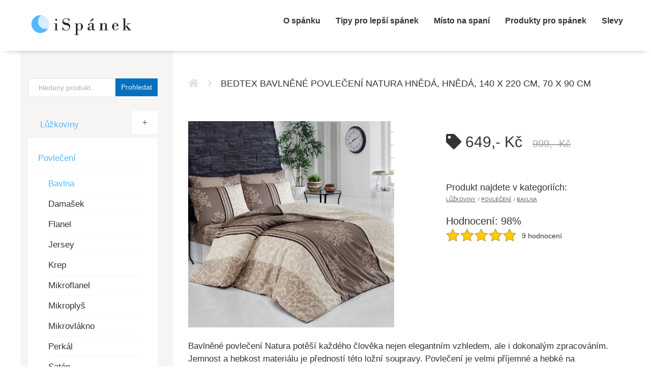

--- FILE ---
content_type: text/html; charset=utf-8
request_url: https://ispanek.cz/katalog/p1600201989-bedtex-bavlnene-povleceni-natura-hneda-hneda-140-x-220-cm-70-x-90-cm/
body_size: 8349
content:
<!DOCTYPE html>
<html lang="cs">
<head>
    <link rel="profile" href="http://gmpg.org/xfn/11"/>
    <meta http-equiv="Content-type" content="text/html; charset=utf-8" />
    <meta name="viewport" content="width=device-width, initial-scale=1, maximum-scale=1, minimum-scale=1, user-scalable=no, viewport-fit=cover" />
    <link rel="preconnect" href="https://fonts.googleapis.com">
    <link rel="preconnect" href="https://fonts.gstatic.com" crossorigin>
    <link href="https://fonts.googleapis.com/css2?family=Cabin:wght@700,500,400&display=swap" rel="stylesheet"> 
        <link href="/katalog/assets/default.css" rel="stylesheet" id="style-css" />
    <link href="/katalog/assets/fontawesome/css/all.min.css" rel="stylesheet" />

    <title>ispanek.cz - Bedtex Bavlněné povlečení Natura hnědá, hnědá, 140 x 220 cm, 70 x 90 cm</title>

        <link rel="canonical" href="https://ispanek.cz/katalog/p1600201989-bedtex-bavlnene-povleceni-natura-hneda-hneda-140-x-220-cm-70-x-90-cm/" />

    <link rel="apple-touch-icon" sizes="180x180" href="https://ispanek.cz/katalog/assets/favicon/apple-touch-icon.png">
    <link rel="icon" type="image/png" sizes="32x32" href="https://ispanek.cz/katalog/assets/favicon/favicon-32x32.png">
    <link rel="icon" type="image/png" sizes="16x16" href="https://ispanek.cz/katalog/assets/favicon/favicon-16x16.png">
    <link rel="manifest" href="https://ispanek.cz/katalog/assets/favicon/site.webmanifest">
    <link rel="mask-icon" href="https://ispanek.cz/katalog/assets/favicon/safari-pinned-tab.svg" color="#5bbad5">
    <meta name="msapplication-TileColor" content="#ffffff">
    <meta name="theme-color" content="#ffffff">

    <meta name="keywords" content="ispanek.cz" />
    <meta name="description" content="ispanek.cz" />
    <meta name="author" content="ispanek.cz" />
    <meta name="robots" content="all,follow" />
    <meta property="og:title" content="ispanek.cz | ispanek.cz"/>
    <meta property="og:site_name" content="ispanek.cz"/>
    <meta property="og:description" content="Kvalitní spánek je základ"/>
    <meta property="og:url" content="https://ispanek.cz/"/>
    <meta property="og:locale" content="cs_CZ"/>
</head>
<body class="d-flex flex-column min-vh-100">
    <div class="top-line d-flex flex-column justify-content-center">
        <div class="container">
            <div class="row">
                <div class="col-8 col-lg-4">
                    <a href="https://ispanek.cz">
                        <img class="logo" src="https://ispanek.cz/wp-content/uploads/2020/12/logo.png" title="ispanek.cz" alt="ispanek.cz" />
                    </a>
                </div>
                <div class="col-4 col-lg-8 text-right">

                    <div class="top-menu-container">
                        <ul class="top-menu d-none d-lg-flex">
                            <li><a href="https://ispanek.cz/jak-funguje-spanek/">O spánku</a></li>
                            <li><a href="https://ispanek.cz/tipy-pro-lepsi-spanek/">Tipy pro lepší spánek</a></li>
                            <li><a href="https://ispanek.cz/misto-na-spani/">Místo na spaní</a></li>
                            <li><a href="https://ispanek.cz/produkty-pro-spanek/">Produkty pro spánek</a></li>
                            <li><a href="https://ispanek.cz/slevy-akce/">Slevy</a></li>
                        </ul>
                        
                        <nav class="navbar d-block d-lg-none navbar-light">
                            <button class="navbar-toggler" type="button" data-toggle="collapse" data-target="#navbarSupportedContent" aria-controls="navbarSupportedContent" aria-expanded="false" aria-label="Toggle navigation">
                                <span class="navbar-toggler-icon"></span>
                            </button>
                        </nav>
                    </div>
                </div>
            </div>
        </div>
    </div>
    
    <nav class="navbar navbar-light">        
        <div class="collapse navbar-collapse d-lg-none" id="navbarSupportedContent">
            <ul class="navbar-nav top-menu flex-column">
                <li><a href="https://ispanek.cz/jak-funguje-spanek/">O spánku</a></li>
                <li><a href="https://ispanek.cz/tipy-pro-lepsi-spanek/">Tipy pro lepší spánek</a></li>
                <li><a href="https://ispanek.cz/misto-na-spani/">Místo na spaní</a></li>
                <li><a href="https://ispanek.cz/produkty-pro-spanek/">Produkty pro spánek</a></li>
                <li><a href="https://ispanek.cz/slevy-akce/">Slevy</a></li>
            </ul>
        </div>
    </nav>

    <div class="container">
        <div class="row row-eq-height">
            <div class="col-12 col-lg-3 pl-0 header">

                <div class="pt-5 pb-2 pb-md-4">
                    <div class="container-fluid">
                        <div class="row">
                            <div class="col-12">
                                <div class="form-search">
                                    <form action="https://ispanek.cz/katalog/hledat/" method="GET" accept-charset="utf-8">
                                        <div class="input-group stylish-input-group">
                                            <input type="text" name="q" value="" class="form-control form-search-input" placeholder="hledaný produkt..">
                                            <span class="input-group-addon">
                                                <button type="submit" class="btn">Prohledat</button>
                                            </span>
                                        </div>
                                    </form>
                                </div>
                            </div>
                        </div>
                    </div>
                    </div>
                    <div class="header-navigation">
                        <div class="container-fluid">
                            <div class="row">
                                <div class="col-12">
                                    <div class="menu">
                                                                                <ul class="clearfix"><li class="active_item"><a href="#"> Lůžkoviny</a><ul><li class="active_item"><a href="/katalog/c2-lozni-povleceni/">Povlečení</a><ul><li class="active_item"><a href="/katalog/c4-povleceni-bavlna/">Bavlna</a></li><li><a href="/katalog/c5-povleceni-damasek/">Damašek</a></li><li><a href="/katalog/c6-povleceni-flanel/">Flanel</a></li><li><a href="/katalog/c8-povleceni-jersey/">Jersey</a></li><li><a href="/katalog/c9-povleceni-krep/">Krep</a></li><li><a href="/katalog/c11-povleceni-mikroflanel/">Mikroflanel</a></li><li><a href="/katalog/c12-povleceni-mikroplys/">Mikroplyš</a></li><li><a href="/katalog/c13-povleceni-mikrovlakno/">Mikrovlákno</a></li><li><a href="/katalog/c14-povleceni-perkal/">Perkál</a></li><li><a href="/katalog/c15-povleceni-saten/">Satén</a></li><li><a href="/katalog/c16-povleceni-detske/">Dětské</a></li><li><a href="/katalog/c18-povleceni-matejovsky/">Matějovský</a></li><li><a href="/katalog/c19-povleceni-vanocni/">Vánoční</a></li></ul></li><li><a href="/katalog/c20-povlak-na-polstar/">Povlaky na polštáře</a></li><li><a href="/katalog/c21-prosteradla/">Prostěradla</a><ul><li><a href="/katalog/c22-prosteradla-platno-bavlna/">Plátěná - bavlna</a></li><li><a href="/katalog/c23-prosteradla-jersey/">Jersey</a></li><li><a href="/katalog/c24-prosteradla-frote/">Froté</a></li><li><a href="/katalog/c26-prosteradla-mikroflanel/">Mikroflanel</a></li><li><a href="/katalog/c27-prosteradla-mikrovlakno/">Mikrovlákno</a></li><li><a href="/katalog/c29-prosteradla-beranek/">Beránek</a></li><li><a href="/katalog/c30-prosteradla-detska/">Dětská</a></li></ul></li><li><a href="/katalog/c31-polstare/">Polštáře</a></li><li><a href="/katalog/c32-kojici-polstare-zavinovacky-hnizdecka/">Kojicí polštáře</a></li><li><a href="/katalog/c33-chranice-na-matrace/">Chrániče na matrace</a></li><li><a href="/katalog/c34-prikryvky-deky-prehozy/">Přikrývky, deky, přehozy</a><ul><li><a href="/katalog/c35-prikryvky-periny/">Přikrývky</a></li><li><a href="/katalog/c38-prehozy-na-postel/">Přehozy</a></li><li><a href="/katalog/c39-deky/">Deky</a></li><li><a href="/katalog/c40-detske-deky/">Dětské deky</a></li></ul></li><li><a href="/katalog/c42-cestovni-polstarky/">Cestovní polštářky</a></li></ul></li></ul>                                    </div>
                                </div>
                            </div>
                        </div>
                    </div>

            </div>
            <div class="col-12 col-lg-9">
                <div class="main-page my-5">
                    <div class="container-fluid">
<div class="row mb-5">
    <div class="col">
        <h1 class="h2-subtext"><div class="product-title-home"><i class="fas fa-home"></i><i class="fas fa-angle-right ml-3"></i></div> Bedtex Bavlněné povlečení Natura hnědá, hnědá, 140 x 220 cm, 70 x 90 cm</h1>
    </div>
</div>
<div class="row detail-product mb-2">
    <div class="col-12 col-md-6">
                    <img class="lazy img-fluid" src="[data-uri]" data-src="https://cdn.4home.cz/de0c0dab-7830-4315-abba-5fee4deddb47/1200x1200/Bavlnene-povleceni-Natura-hneda-140-x-220-cm-70-x-90-cm.jpg" alt="Bedtex Bavlněné povlečení Natura hnědá, hnědá, 140 x 220 cm, 70 x 90 cm" />

                        </div>
    <div class="col-12 col-md-6 col-lg-5 offset-lg-1">
        
        <div class="row mt-3 mb-5">
            <div class="col-12 detail-product-price text-left">
                <i class="fas fa-tag"></i> 649,- Kč
                                <del class="detail-product-price--old">999,- Kč</del>
                            </div>
        </div>
        
        
                <div class="row my-3">
            <div class="col-12">Produkt najdete v kategoriích:</div>
            <div class="col-12">
                                    <ul class="breadcrumb">
                                                    <li><a href="/katalog/c1-luzkoviny/">Lůžkoviny</a></li>
                                                    <li><a href="/katalog/c2-lozni-povleceni/">Povlečení</a></li>
                                                    <li><a href="/katalog/c4-povleceni-bavlna/">Bavlna</a></li>
                                            </ul>
                            </div>
        </div>
                        <div class="row my-3">
            <div class="col-12">
                <div class="review-count w-100 text-left">
                                        <div class="review-text w-100">Hodnocení: 98% </div>
                    <div class="w-100 d-flex">
                                                <div class="review-stars mr-2">
                            <div class="review-over" style="width: 98%">
                                <div class="review-stars-count"></div>
                            </div>
                        </div>
                                                <div class="review-sum">9 hodnocení</div>
                    </div>
                </div>
            </div>
        </div>
            </div>
</div>
<div class="row mb-2">
    <div class="col-12">
                    <p class="detail-product-text">﻿Bavlněné povlečení Natura potěší každého člověka nejen elegantním vzhledem, ale i dokonalým zpracováním. Jemnost a hebkost materiálu je předností této ložní soupravy. Povlečení je velmi příjemné a hebké na omak.Souprava obsahuje:

1x povlak na polštář 70 x 90 cm
1x povlak na přikrývku 140 x 220 cm</p>
                                                                    <div class="row my-2">
                    <div class="col-6 col-md-4">Velikost</div>
                    <div class="col-6 col-md-4">
                                                    140 x 220 cm, 70 x 90 cm                                            </div>
                </div>
                                            <div class="row my-2">
                    <div class="col-6 col-md-4">Barva</div>
                    <div class="col-6 col-md-4">
                                                    hnědá                                            </div>
                </div>
                                            <div class="row my-2">
                    <div class="col-6 col-md-4">Výrobce</div>
                    <div class="col-6 col-md-4">
                                                    bedtex                                            </div>
                </div>
                    
        <div class="row my-3">
            <div class="col-6 col-md-4">
                Obchod
            </div>
            <div class="col-6 col-md-4">
                                    4home                            </div>
        </div>
    </div>
</div>
<script type='application/ld+json'>
{
  "@context": "http://www.schema.org",
  "@type": "Product",
  "name": "Bedtex Bavlněné povlečení Natura hnědá, hnědá, 140 x 220 cm, 70 x 90 cm",
  "image": "https://cdn.4home.cz/de0c0dab-7830-4315-abba-5fee4deddb47/1200x1200/Bavlnene-povleceni-Natura-hneda-140-x-220-cm-70-x-90-cm.jpg",
  "brand": "BedTex",  "description": "﻿Bavlněné povlečení Natura potěší každého člověka nejen elegantním vzhledem, ale i dokonalým zpracováním. Jemnost a hebkost materiálu je předností této ložní soupravy. Povlečení je velmi příjemné a hebké na omak.Souprava obsahuje:

1x povlak na polštář 70 x 90 cm
1x povlak na přikrývku 140 x 220 cm",
    "aggregateRating": {
    "@type": "AggregateRating",
    "ratingValue": "4.9",
    "reviewCount": "9"
  },
    "offers": {
    "@type": "Offer",
    "url": "https://ispanek.cz/katalog/p1600201989-bedtex-bavlnene-povleceni-natura-hneda-hneda-140-x-220-cm-70-x-90-cm/",
    "priceCurrency": "CZK",
    "price": "649",
    "availability": "https://schema.org/InStock",
    "itemCondition": "https://schema.org/NewCondition"
  }
}
 </script>
    <div class="row mt-5 mb-3">
        <div class="col-12">
            <h3 class="h3-subtext"><div class="info-box"><i class="fas fa-angle-right"></i></div> Další podobné produkty:</h3>
        </div>
    </div>
    <div class="row">
                                <div class="col-12 col-sm-6 col-md-4 col-lg-4">
                <div class="product-container my-3">
        <div class="product-image">
                <img class="lazy" src="[data-uri]" data-src="https://decodoma2.ocdn.cz/pictures/1/54302_bavlnene_povleceni_natura_sede_bedtex_eshop.jpg" alt="Bavlněné ložní povlečení NATURA šedé"/>
            </div>
    <h2 class="product-h2 my-2">
                    Bavlněné ložní povlečení NATURA šedé            </h2>
    <div class="row product-price-container">
        <div class="col-6">
                                        &nbsp;
                                </div>
        <div class="col-6 text-right product-price">
                            749,- Kč
                    </div>
    </div>
    <div class="show-detail text-center">
        <a href="/katalog/p17002989539551-bavlnene-lozni-povleceni-natura-sede/">Detail produktu</a>
        <!-- <a href="/katalog/ajax/17002989539551/" class="ajax-popup-link">Detail AJAX</a> -->
    </div>
</div>            </div>
                                            <div class="col-12 col-sm-6 col-md-4 col-lg-4">
                <div class="product-container my-3">
        <div class="product-image">
                <img class="lazy" src="[data-uri]" data-src="https://decodoma2.ocdn.cz/pictures/1/54302_bavlnene_povleceni_natura_sede_bedtex_eshop.jpg" alt="Bavlněné ložní povlečení NATURA šedé standardní délka"/>
            </div>
    <h2 class="product-h2 my-2">
                    Bavlněné ložní povlečení NATURA šedé standardní délka            </h2>
    <div class="row product-price-container">
        <div class="col-6">
                                        &nbsp;
                                </div>
        <div class="col-6 text-right product-price">
                            749,- Kč
                    </div>
    </div>
    <div class="show-detail text-center">
        <a href="/katalog/p17002588803767-bavlnene-lozni-povleceni-natura-sede-standardni-delka/">Detail produktu</a>
        <!-- <a href="/katalog/ajax/17002588803767/" class="ajax-popup-link">Detail AJAX</a> -->
    </div>
</div>            </div>
                                            <div class="col-12 col-sm-6 col-md-4 col-lg-4">
                <div class="product-container my-3">
            <div class="sale">Sleva -33%</div>
        <div class="product-image">
                <img class="lazy" src="[data-uri]" data-src="https://cdn.4home.cz/3457d2ed-0414-4367-bcd9-eb0d44d7d537/1200x1200/Prosteradlo-jersey-Natura-hneda-90-x-200-cm.jpg" alt="BedTex Prostěradlo jersey Natura hnědá"/>
            </div>
    <h2 class="product-h2 my-2">
                    BedTex Prostěradlo jersey Natura hnědá            </h2>
    <div class="row product-price-container">
        <div class="col-6">
                                        <del>449,- Kč</del>
                                </div>
        <div class="col-6 text-right product-price">
                            299,- Kč
                    </div>
    </div>
    <div class="show-detail text-center">
        <a href="/katalog/p1600222677-bedtex-prosteradlo-jersey-natura-hneda/">Detail produktu</a>
        <!-- <a href="/katalog/ajax/1600222677/" class="ajax-popup-link">Detail AJAX</a> -->
    </div>
</div>            </div>
                                                                <div class="col-12 col-sm-6 col-md-4 col-lg-4">
                <div class="product-container my-3">
            <div class="sale">Sleva -29%</div>
        <div class="product-image">
                <img class="lazy" src="[data-uri]" data-src="https://cdn.4home.cz/1a1425ef-2d5d-4649-b8dd-ec7fe0c8fd8e/1200x1200/Bavlnene-povleceni-Natura-hneda-220-x-200-cm-2-ks-70-x-90-cm.jpg" alt="Bedtex Bavlněné povlečení Natura hnědá"/>
            </div>
    <h2 class="product-h2 my-2">
                    Bedtex Bavlněné povlečení Natura hnědá            </h2>
    <div class="row product-price-container">
        <div class="col-6">
                                        <del>1399,- Kč</del>
                                </div>
        <div class="col-6 text-right product-price">
                            999,- Kč
                    </div>
    </div>
    <div class="show-detail text-center">
        <a href="/katalog/p1600207521-bedtex-bavlnene-povleceni-natura-hneda/">Detail produktu</a>
        <!-- <a href="/katalog/ajax/1600207521/" class="ajax-popup-link">Detail AJAX</a> -->
    </div>
</div>            </div>
                                            <div class="col-12 col-sm-6 col-md-4 col-lg-4">
                <div class="product-container my-3">
            <div class="sale">Sleva -25%</div>
        <div class="product-image">
                <img class="lazy" src="[data-uri]" data-src="https://cdn.4home.cz/4a46b1fc-9a49-4124-a33f-43c784ff04a7/1200x1200/Bavlnene-povleceni-Idil-burgundova-220-x-200-cm-2-ks-70-x-90-cm.jpg" alt="BedTex Bavlněné povlečení Idil burgundová"/>
            </div>
    <h2 class="product-h2 my-2">
                    BedTex Bavlněné povlečení Idil burgundová            </h2>
    <div class="row product-price-container">
        <div class="col-6">
                                        <del>1399,- Kč</del>
                                </div>
        <div class="col-6 text-right product-price">
                            1049,- Kč
                    </div>
    </div>
    <div class="show-detail text-center">
        <a href="/katalog/p1600232015-bedtex-bavlnn-povleen-idil-burgundov/">Detail produktu</a>
        <!-- <a href="/katalog/ajax/1600232015/" class="ajax-popup-link">Detail AJAX</a> -->
    </div>
</div>            </div>
                                            <div class="col-12 col-sm-6 col-md-4 col-lg-4">
                <div class="product-container my-3">
        <div class="product-image">
                <img class="lazy" src="[data-uri]" data-src="https://decodoma2.ocdn.cz/pictures/1/54298_bavlnene_povleceni_mark_ruzove_bedtex_eshop.jpg" alt="Ložní povlečení MARK růžové"/>
            </div>
    <h2 class="product-h2 my-2">
                    Ložní povlečení MARK růžové            </h2>
    <div class="row product-price-container">
        <div class="col-6">
                                        &nbsp;
                                </div>
        <div class="col-6 text-right product-price">
                            749,- Kč
                    </div>
    </div>
    <div class="show-detail text-center">
        <a href="/katalog/p17002647996370-lozni-povleceni-mark-ruzove/">Detail produktu</a>
        <!-- <a href="/katalog/ajax/17002647996370/" class="ajax-popup-link">Detail AJAX</a> -->
    </div>
</div>            </div>
                                            <div class="col-12 col-sm-6 col-md-4 col-lg-4">
                <div class="product-container my-3">
        <div class="product-image">
                <img class="lazy" src="[data-uri]" data-src="https://decodoma2.ocdn.cz/pictures/1/54298_bavlnene_povleceni_mark_ruzove_bedtex_eshop.jpg" alt="Ložní povlečení MARK růžové standardní délka"/>
            </div>
    <h2 class="product-h2 my-2">
                    Ložní povlečení MARK růžové standardní délka            </h2>
    <div class="row product-price-container">
        <div class="col-6">
                                        &nbsp;
                                </div>
        <div class="col-6 text-right product-price">
                            749,- Kč
                    </div>
    </div>
    <div class="show-detail text-center">
        <a href="/katalog/p17004001553279-lozni-povleceni-mark-ruzove-standardni-delka/">Detail produktu</a>
        <!-- <a href="/katalog/ajax/17004001553279/" class="ajax-popup-link">Detail AJAX</a> -->
    </div>
</div>            </div>
                                            <div class="col-12 col-sm-6 col-md-4 col-lg-4">
                <div class="product-container my-3">
            <div class="sale">Sleva -59%</div>
        <div class="product-image">
                <img class="lazy" src="[data-uri]" data-src="https://cdn.4home.cz/027d4c8d-9821-4739-b4a2-90f50de86d45/1200x1200/4Home-povleceni-mikroflanel-Aromatica-140-x-220-cm-70-x-90-cm.jpg" alt="4Home povlečení mikroflanel Aromatica, 140 x 220 cm, 70 x 90 cm, 140 x 220 cm, 70 x 90 cm"/>
            </div>
    <h2 class="product-h2 my-2">
                    4Home povlečení mikroflanel Aromatica, 140 x 220 cm, 70 x 90 cm, 140 x 220 cm, 70 x 90 cm            </h2>
    <div class="row product-price-container">
        <div class="col-6">
                                        <del>1249,- Kč</del>
                                </div>
        <div class="col-6 text-right product-price">
                            509,- Kč
                    </div>
    </div>
    <div class="show-detail text-center">
        <a href="/katalog/p1600207151-4home-povleceni-mikroflanel-aromatica-140-x-220-cm-70-x-90-cm-140-x-220-cm-70-x-90-cm/">Detail produktu</a>
        <!-- <a href="/katalog/ajax/1600207151/" class="ajax-popup-link">Detail AJAX</a> -->
    </div>
</div>            </div>
                                            <div class="col-12 col-sm-6 col-md-4 col-lg-4">
                <div class="product-container my-3">
            <div class="sale">Sleva -56%</div>
        <div class="product-image">
                <img class="lazy" src="[data-uri]" data-src="https://cdn.4home.cz/c0f3d4dd-6cbb-433b-bc9b-7e4134b094eb/1200x1200/4Home-povleceni-mikroflanel-Stars-modra-140-x-220-cm-70-x-90-cm.jpg" alt="4Home povlečení mikroflanel Stars modrá, 140 x 220 cm, 70 x 90 cm, 140 x 220 cm, 70 x 90 cm"/>
            </div>
    <h2 class="product-h2 my-2">
                    4Home povlečení mikroflanel Stars modrá, 140 x 220 cm, 70 x 90 cm, 140 x 220 cm, 70 x 90 cm            </h2>
    <div class="row product-price-container">
        <div class="col-6">
                                        <del>1099,- Kč</del>
                                </div>
        <div class="col-6 text-right product-price">
                            479,- Kč
                    </div>
    </div>
    <div class="show-detail text-center">
        <a href="/katalog/p1600207154-4home-povleceni-mikroflanel-stars-modra-140-x-220-cm-70-x-90-cm-140-x-220-cm-70-x-90-cm/">Detail produktu</a>
        <!-- <a href="/katalog/ajax/1600207154/" class="ajax-popup-link">Detail AJAX</a> -->
    </div>
</div>            </div>
                                            <div class="col-12 col-sm-6 col-md-4 col-lg-4">
                <div class="product-container my-3">
            <div class="sale">Sleva -68%</div>
        <div class="product-image">
                <img class="lazy" src="[data-uri]" data-src="https://cdn.4home.cz/daf083e6-fc38-49cd-93b1-6275f22cf055/1200x1200/4Home-povleceni-mikroflanel-svetle-fialova-140-x-220-cm-70-x-90-cm.jpg" alt="4Home povlečení mikroflanel fialová, 140 x 220 cm, 70 x 90 cm, 140 x 220 cm, 70 x 90 cm"/>
            </div>
    <h2 class="product-h2 my-2">
                    4Home povlečení mikroflanel fialová, 140 x 220 cm, 70 x 90 cm, 140 x 220 cm, 70 x 90 cm            </h2>
    <div class="row product-price-container">
        <div class="col-6">
                                        <del>1099,- Kč</del>
                                </div>
        <div class="col-6 text-right product-price">
                            349,- Kč
                    </div>
    </div>
    <div class="show-detail text-center">
        <a href="/katalog/p1600207168-4home-povleen-mikroflanel-fialov-140-x-220-cm-70-x-90-cm-140-x-220-cm-70-x-90-cm/">Detail produktu</a>
        <!-- <a href="/katalog/ajax/1600207168/" class="ajax-popup-link">Detail AJAX</a> -->
    </div>
</div>            </div>
                                            <div class="col-12 col-sm-6 col-md-4 col-lg-4">
                <div class="product-container my-3">
            <div class="sale">Sleva -56%</div>
        <div class="product-image">
                <img class="lazy" src="[data-uri]" data-src="https://cdn.4home.cz/566c5311-66f3-4f64-8df7-c742b13265a8/1200x1200/4Home-Vanocni-povleceni-mikroflanel-Zimni-sen-140-x-220-cm-70-x-90-cm.jpg" alt="4Home Vánoční povlečení mikroflanel Zimní sen, 140 x 220 cm, 70 x 90 cm"/>
            </div>
    <h2 class="product-h2 my-2">
                    4Home Vánoční povlečení mikroflanel Zimní sen, 140 x 220 cm, 70 x 90 cm            </h2>
    <div class="row product-price-container">
        <div class="col-6">
                                        <del>1099,- Kč</del>
                                </div>
        <div class="col-6 text-right product-price">
                            479,- Kč
                    </div>
    </div>
    <div class="show-detail text-center">
        <a href="/katalog/p1600207148-4home-vanocni-povleceni-mikroflanel-zimni-sen-140-x-220-cm-70-x-90-cm/">Detail produktu</a>
        <!-- <a href="/katalog/ajax/1600207148/" class="ajax-popup-link">Detail AJAX</a> -->
    </div>
</div>            </div>
                                            <div class="col-12 col-sm-6 col-md-4 col-lg-4">
                <div class="product-container my-3">
            <div class="sale">Sleva -57%</div>
        <div class="product-image">
                <img class="lazy" src="[data-uri]" data-src="https://cdn.4home.cz/ecf4b163-0fb1-4a08-9635-702e510bed1a/1200x1200/4Home-Vanocni-povleceni-mikroflanel-Winter-140-x-220-cm-70-x-90-cm.jpg" alt="4Home Vánoční povlečení mikroflanel Winter, 140 x 220 cm, 70 x 90 cm"/>
            </div>
    <h2 class="product-h2 my-2">
                    4Home Vánoční povlečení mikroflanel Winter, 140 x 220 cm, 70 x 90 cm            </h2>
    <div class="row product-price-container">
        <div class="col-6">
                                        <del>1099,- Kč</del>
                                </div>
        <div class="col-6 text-right product-price">
                            469,- Kč
                    </div>
    </div>
    <div class="show-detail text-center">
        <a href="/katalog/p1600222323-4home-vanocni-povleceni-mikroflanel-winter-140-x-220-cm-70-x-90-cm/">Detail produktu</a>
        <!-- <a href="/katalog/ajax/1600222323/" class="ajax-popup-link">Detail AJAX</a> -->
    </div>
</div>            </div>
                                            <div class="col-12 col-sm-6 col-md-4 col-lg-4">
                <div class="product-container my-3">
            <div class="sale">Sleva -64%</div>
        <div class="product-image">
                <img class="lazy" src="[data-uri]" data-src="https://cdn.4home.cz/789634b8-e6b2-4797-a91c-5c6d131f46bd/1200x1200/4Home-povleceni-mikroflanel-Stars-Grey-140-x-220-cm-70-x-90-cm.jpg" alt="4Home povlečení mikroflanel Stars Grey, 140 x 220 cm, 70 x 90 cm"/>
            </div>
    <h2 class="product-h2 my-2">
                    4Home povlečení mikroflanel Stars Grey, 140 x 220 cm, 70 x 90 cm            </h2>
    <div class="row product-price-container">
        <div class="col-6">
                                        <del>1099,- Kč</del>
                                </div>
        <div class="col-6 text-right product-price">
                            399,- Kč
                    </div>
    </div>
    <div class="show-detail text-center">
        <a href="/katalog/p1600222140-4home-povleen-mikroflanel-stars-grey-140-x-220-cm-70-x-90-cm/">Detail produktu</a>
        <!-- <a href="/katalog/ajax/1600222140/" class="ajax-popup-link">Detail AJAX</a> -->
    </div>
</div>            </div>
                                            <div class="col-12 col-sm-6 col-md-4 col-lg-4">
                <div class="product-container my-3">
            <div class="sale">Sleva -34%</div>
        <div class="product-image">
                <img class="lazy" src="[data-uri]" data-src="https://cdn.4home.cz/dc33ba90-4b8a-4eed-aabe-bc66f85c3cab/1200x1200/Satenove-povleceni-Elegance-hneda-140-x-220-cm-70-x-90-cm.jpg" alt="Kvalitex Saténové povlečení Elegance hnědá, 140 x 220 cm, 70 x 90 cm"/>
            </div>
    <h2 class="product-h2 my-2">
                    Kvalitex Saténové povlečení Elegance hnědá, 140 x 220 cm, 70 x 90 cm            </h2>
    <div class="row product-price-container">
        <div class="col-6">
                                        <del>1599,- Kč</del>
                                </div>
        <div class="col-6 text-right product-price">
                            1049,- Kč
                    </div>
    </div>
    <div class="show-detail text-center">
        <a href="/katalog/p1600234163-kvalitex-satenove-povleceni-elegance-hneda-140-x-220-cm-70-x-90-cm/">Detail produktu</a>
        <!-- <a href="/katalog/ajax/1600234163/" class="ajax-popup-link">Detail AJAX</a> -->
    </div>
</div>            </div>
                                            <div class="col-12 col-sm-6 col-md-4 col-lg-4">
                <div class="product-container my-3">
            <div class="sale">Sleva -33%</div>
        <div class="product-image">
                <img class="lazy" src="[data-uri]" data-src="https://cdn.4home.cz/ba440f3e-c386-4fa9-9017-cceaed98e835/1200x1200/Satenove-povleceni-Elegance-hneda-220-x-200-cm-2-ks-70-x-90-cm.jpg" alt="Kvalitex Saténové povlečení Elegance hnědá, 220 x 200 cm, 2 ks 70 x 90 cm"/>
            </div>
    <h2 class="product-h2 my-2">
                    Kvalitex Saténové povlečení Elegance hnědá, 220 x 200 cm, 2 ks 70 x 90 cm            </h2>
    <div class="row product-price-container">
        <div class="col-6">
                                        <del>2699,- Kč</del>
                                </div>
        <div class="col-6 text-right product-price">
                            1799,- Kč
                    </div>
    </div>
    <div class="show-detail text-center">
        <a href="/katalog/p1600234165-kvalitex-satenove-povleceni-elegance-hneda-220-x-200-cm-2-ks-70-x-90-cm/">Detail produktu</a>
        <!-- <a href="/katalog/ajax/1600234165/" class="ajax-popup-link">Detail AJAX</a> -->
    </div>
</div>            </div>
                                            <div class="col-12 col-sm-6 col-md-4 col-lg-4">
                <div class="product-container my-3">
            <div class="sale">Sleva -22%</div>
        <div class="product-image">
                <img class="lazy" src="[data-uri]" data-src="https://cdn.4home.cz/cf5105b4-39a6-458c-a97f-32f58c9a40a6/1200x1200/Satenove-povleceni-Elegance-hneda-240-x-220-cm-2-ks-70-x-90-cm.jpg" alt="Kvalitex Saténové povlečení Elegance hnědá, 240 x 220 cm, 2 ks 70 x 90 cm"/>
            </div>
    <h2 class="product-h2 my-2">
                    Kvalitex Saténové povlečení Elegance hnědá, 240 x 220 cm, 2 ks 70 x 90 cm            </h2>
    <div class="row product-price-container">
        <div class="col-6">
                                        <del>2999,- Kč</del>
                                </div>
        <div class="col-6 text-right product-price">
                            2329,- Kč
                    </div>
    </div>
    <div class="show-detail text-center">
        <a href="/katalog/p1600234167-kvalitex-satenove-povleceni-elegance-hneda-240-x-220-cm-2-ks-70-x-90-cm/">Detail produktu</a>
        <!-- <a href="/katalog/ajax/1600234167/" class="ajax-popup-link">Detail AJAX</a> -->
    </div>
</div>            </div>
                                            <div class="col-12 col-sm-6 col-md-4 col-lg-4">
                <div class="product-container my-3">
            <div class="sale">Sleva -53%</div>
        <div class="product-image">
                <img class="lazy" src="[data-uri]" data-src="https://cdn.4home.cz/4490f6e1-6fdc-4385-89f0-143b58d25a5e/1200x1200/4Home-povleceni-mikroflanel-bezova-140-x-220-cm-70-x-90-cm.jpg" alt="4Home povlečení mikroflanel béžová"/>
            </div>
    <h2 class="product-h2 my-2">
                    4Home povlečení mikroflanel béžová            </h2>
    <div class="row product-price-container">
        <div class="col-6">
                                        <del>1099,- Kč</del>
                                </div>
        <div class="col-6 text-right product-price">
                            519,- Kč
                    </div>
    </div>
    <div class="show-detail text-center">
        <a href="/katalog/p1600207170-4home-povleceni-mikroflanel-bezova/">Detail produktu</a>
        <!-- <a href="/katalog/ajax/1600207170/" class="ajax-popup-link">Detail AJAX</a> -->
    </div>
</div>            </div>
                                            <div class="col-12 col-sm-6 col-md-4 col-lg-4">
                <div class="product-container my-3">
            <div class="sale">Sleva -29%</div>
        <div class="product-image">
                <img class="lazy" src="[data-uri]" data-src="https://cdn.4home.cz/a1e55001-079b-4ce9-a5fc-f656b81a3349/1200x1200/BedTex-Bavlnene-povleceni-Amazing-hneda-220-x-200-cm-2-ks-70-x-90-cm.jpg" alt="BedTex Bavlněné povlečení Amazing hnědá, 220 x 200 cm, 2 ks 70 x 90 cm"/>
            </div>
    <h2 class="product-h2 my-2">
                    BedTex Bavlněné povlečení Amazing hnědá, 220 x 200 cm, 2 ks 70 x 90 cm            </h2>
    <div class="row product-price-container">
        <div class="col-6">
                                        <del>1399,- Kč</del>
                                </div>
        <div class="col-6 text-right product-price">
                            999,- Kč
                    </div>
    </div>
    <div class="show-detail text-center">
        <a href="/katalog/p1600231837-bedtex-bavlnene-povleceni-amazing-hneda-220-x-200-cm-2-ks-70-x-90-cm/">Detail produktu</a>
        <!-- <a href="/katalog/ajax/1600231837/" class="ajax-popup-link">Detail AJAX</a> -->
    </div>
</div>            </div>
                                            <div class="col-12 col-sm-6 col-md-4 col-lg-4">
                <div class="product-container my-3">
            <div class="sale">Sleva -46%</div>
        <div class="product-image">
                <img class="lazy" src="[data-uri]" data-src="https://cdn.4home.cz/2137c278-cb0b-4a18-81e1-4620828bc8b7/1200x1200/BedTex-Bavlnene-povleceni-Spencer-hneda-220-x-200-cm-2-ks-70-x-90-cm.jpg" alt="BedTex Bavlněné povlečení Spencer hnědá, 220 x 200 cm, 2 ks 70 x 90 cm"/>
            </div>
    <h2 class="product-h2 my-2">
                    BedTex Bavlněné povlečení Spencer hnědá, 220 x 200 cm, 2 ks 70 x 90 cm            </h2>
    <div class="row product-price-container">
        <div class="col-6">
                                        <del>1399,- Kč</del>
                                </div>
        <div class="col-6 text-right product-price">
                            759,- Kč
                    </div>
    </div>
    <div class="show-detail text-center">
        <a href="/katalog/p1600209680-bedtex-bavlnene-povleceni-spencer-hneda-220-x-200-cm-2-ks-70-x-90-cm/">Detail produktu</a>
        <!-- <a href="/katalog/ajax/1600209680/" class="ajax-popup-link">Detail AJAX</a> -->
    </div>
</div>            </div>
                                            <div class="col-12 col-sm-6 col-md-4 col-lg-4">
                <div class="product-container my-3">
            <div class="sale">Sleva -58%</div>
        <div class="product-image">
                <img class="lazy" src="[data-uri]" data-src="https://cdn.4home.cz/566c5311-66f3-4f64-8df7-c742b13265a8/1200x1200/4Home-Vanocni-povleceni-mikroflanel-Zimni-sen-140-x-200-cm-70-x-90-cm.jpg" alt="4Home Povlečení mikroflanel Zimní sen, 140 x 200 cm, 70 x 90 cm"/>
            </div>
    <h2 class="product-h2 my-2">
                    4Home Povlečení mikroflanel Zimní sen, 140 x 200 cm, 70 x 90 cm            </h2>
    <div class="row product-price-container">
        <div class="col-6">
                                        <del>999,- Kč</del>
                                </div>
        <div class="col-6 text-right product-price">
                            419,- Kč
                    </div>
    </div>
    <div class="show-detail text-center">
        <a href="/katalog/p1600207147-4home-povleceni-mikroflanel-zimni-sen-140-x-200-cm-70-x-90-cm/">Detail produktu</a>
        <!-- <a href="/katalog/ajax/1600207147/" class="ajax-popup-link">Detail AJAX</a> -->
    </div>
</div>            </div>
                                            <div class="col-12 col-sm-6 col-md-4 col-lg-4">
                <div class="product-container my-3">
            <div class="sale">Sleva -47%</div>
        <div class="product-image">
                <img class="lazy" src="[data-uri]" data-src="https://cdn.4home.cz/ecf4b163-0fb1-4a08-9635-702e510bed1a/1200x1200/4Home-Vanocni-povleceni-mikroflanel-Winter-140-x-200-cm-70-x-90-cm.jpg" alt="4Home Vánoční povlečení mikroflanel Winter, 140 x 200 cm, 70 x 90 cm"/>
            </div>
    <h2 class="product-h2 my-2">
                    4Home Vánoční povlečení mikroflanel Winter, 140 x 200 cm, 70 x 90 cm            </h2>
    <div class="row product-price-container">
        <div class="col-6">
                                        <del>999,- Kč</del>
                                </div>
        <div class="col-6 text-right product-price">
                            529,- Kč
                    </div>
    </div>
    <div class="show-detail text-center">
        <a href="/katalog/p1600222322-4home-vanocni-povleceni-mikroflanel-winter-140-x-200-cm-70-x-90-cm/">Detail produktu</a>
        <!-- <a href="/katalog/ajax/1600222322/" class="ajax-popup-link">Detail AJAX</a> -->
    </div>
</div>            </div>
                                            <div class="col-12 col-sm-6 col-md-4 col-lg-4">
                <div class="product-container my-3">
            <div class="sale">Sleva -63%</div>
        <div class="product-image">
                <img class="lazy" src="[data-uri]" data-src="https://cdn.4home.cz/1b4dbc6f-a975-4f2c-a5f0-7d7627892a8a/1200x1200/4Home-povleceni-mikroflanel-Aromatica-140-x-200-cm-70-x-90-cm.jpg" alt="4Home povlečení mikroflanel Aromatica, 140 x 200 cm, 70 x 90 cm, 140 x 200 cm, 70 x 90 cm"/>
            </div>
    <h2 class="product-h2 my-2">
                    4Home povlečení mikroflanel Aromatica, 140 x 200 cm, 70 x 90 cm, 140 x 200 cm, 70 x 90 cm            </h2>
    <div class="row product-price-container">
        <div class="col-6">
                                        <del>1199,- Kč</del>
                                </div>
        <div class="col-6 text-right product-price">
                            449,- Kč
                    </div>
    </div>
    <div class="show-detail text-center">
        <a href="/katalog/p1600207150-4home-povleceni-mikroflanel-aromatica-140-x-200-cm-70-x-90-cm-140-x-200-cm-70-x-90-cm/">Detail produktu</a>
        <!-- <a href="/katalog/ajax/1600207150/" class="ajax-popup-link">Detail AJAX</a> -->
    </div>
</div>            </div>
                                            <div class="col-12 col-sm-6 col-md-4 col-lg-4">
                <div class="product-container my-3">
            <div class="sale">Sleva -27%</div>
        <div class="product-image">
                <img class="lazy" src="[data-uri]" data-src="https://cdn.4home.cz/3bc26b31-c784-49f7-964f-ab844419b599/1200x1200/Kvalitex-Flanelove-povleceni-Node-hneda-140-x-220-cm-70-x-90-cm.jpg" alt="Kvalitex Flanelové povlečení Node hnědá"/>
            </div>
    <h2 class="product-h2 my-2">
                    Kvalitex Flanelové povlečení Node hnědá            </h2>
    <div class="row product-price-container">
        <div class="col-6">
                                        <del>1099,- Kč</del>
                                </div>
        <div class="col-6 text-right product-price">
                            799,- Kč
                    </div>
    </div>
    <div class="show-detail text-center">
        <a href="/katalog/p1600234669-kvalitex-flanelov-povleen-node-hnd/">Detail produktu</a>
        <!-- <a href="/katalog/ajax/1600234669/" class="ajax-popup-link">Detail AJAX</a> -->
    </div>
</div>            </div>
                                            <div class="col-12 col-sm-6 col-md-4 col-lg-4">
                <div class="product-container my-3">
            <div class="sale">Sleva -30%</div>
        <div class="product-image">
                <img class="lazy" src="[data-uri]" data-src="https://cdn.4home.cz/9fe26c2c-79c2-4214-aa69-d1681158468f/1200x1200/4Home-povleceni-mikroflanel-Stars-modra-140-x-200-cm-70-x-90-cm.jpg" alt="4Home povlečení mikroflanel Stars modrá, 140 x 200 cm, 70 x 90 cm"/>
            </div>
    <h2 class="product-h2 my-2">
                    4Home povlečení mikroflanel Stars modrá, 140 x 200 cm, 70 x 90 cm            </h2>
    <div class="row product-price-container">
        <div class="col-6">
                                        <del>999,- Kč</del>
                                </div>
        <div class="col-6 text-right product-price">
                            699,- Kč
                    </div>
    </div>
    <div class="show-detail text-center">
        <a href="/katalog/p1600207153-4home-povleceni-mikroflanel-stars-modra-140-x-200-cm-70-x-90-cm/">Detail produktu</a>
        <!-- <a href="/katalog/ajax/1600207153/" class="ajax-popup-link">Detail AJAX</a> -->
    </div>
</div>            </div>
                                            <div class="col-12 col-sm-6 col-md-4 col-lg-4">
                <div class="product-container my-3">
            <div class="sale">Sleva -50%</div>
        <div class="product-image">
                <img class="lazy" src="[data-uri]" data-src="https://cdn.4home.cz/a66bdf3f-2a44-4ebc-bf40-a83f12c3a669/1200x1200/4Home-povleceni-mikroflanel-svetle-fialova-140-x-200-cm-70-x-90-cm.jpg" alt="4Home povlečení mikroflanel světle fialová, 140 x 200 cm, 70 x 90 cm"/>
            </div>
    <h2 class="product-h2 my-2">
                    4Home povlečení mikroflanel světle fialová, 140 x 200 cm, 70 x 90 cm            </h2>
    <div class="row product-price-container">
        <div class="col-6">
                                        <del>999,- Kč</del>
                                </div>
        <div class="col-6 text-right product-price">
                            499,- Kč
                    </div>
    </div>
    <div class="show-detail text-center">
        <a href="/katalog/p1600207167-4home-povleen-mikroflanel-svtle-fialov-140-x-200-cm-70-x-90-cm/">Detail produktu</a>
        <!-- <a href="/katalog/ajax/1600207167/" class="ajax-popup-link">Detail AJAX</a> -->
    </div>
</div>            </div>
                                            <div class="col-12 col-sm-6 col-md-4 col-lg-4">
                <div class="product-container my-3">
            <div class="sale">Sleva -65%</div>
        <div class="product-image">
                <img class="lazy" src="[data-uri]" data-src="https://cdn.4home.cz/789634b8-e6b2-4797-a91c-5c6d131f46bd/1200x1200/4Home-povleceni-mikroflanel-Stars-Grey-140-x-200-cm-70-x-90-cm.jpg" alt="4Home povlečení mikroflanel Stars Grey, 140 x 200 cm, 70 x 90 cm"/>
            </div>
    <h2 class="product-h2 my-2">
                    4Home povlečení mikroflanel Stars Grey, 140 x 200 cm, 70 x 90 cm            </h2>
    <div class="row product-price-container">
        <div class="col-6">
                                        <del>999,- Kč</del>
                                </div>
        <div class="col-6 text-right product-price">
                            349,- Kč
                    </div>
    </div>
    <div class="show-detail text-center">
        <a href="/katalog/p1600222139-4home-povleen-mikroflanel-stars-grey-140-x-200-cm-70-x-90-cm/">Detail produktu</a>
        <!-- <a href="/katalog/ajax/1600222139/" class="ajax-popup-link">Detail AJAX</a> -->
    </div>
</div>            </div>
                                            <div class="col-12 col-sm-6 col-md-4 col-lg-4">
                <div class="product-container my-3">
            <div class="sale">Sleva -40%</div>
        <div class="product-image">
                <img class="lazy" src="[data-uri]" data-src="https://cdn.4home.cz/ead18e4c-ed76-4493-a1c1-9a98462b1a45/1200x1200/Kvalitex-Satenove-prosteradlo-s-gumou-tmave-seda-140-x-200-cm.jpg" alt="Kvalitex Saténové prostěradlo s gumou tmavě šedá, 140 x 200 cm"/>
            </div>
    <h2 class="product-h2 my-2">
                    Kvalitex Saténové prostěradlo s gumou tmavě šedá, 140 x 200 cm            </h2>
    <div class="row product-price-container">
        <div class="col-6">
                                        <del>1109,- Kč</del>
                                </div>
        <div class="col-6 text-right product-price">
                            669,- Kč
                    </div>
    </div>
    <div class="show-detail text-center">
        <a href="/katalog/p1600243136-kvalitex-satenove-prosteradlo-s-gumou-tmave-seda-140-x-200-cm/">Detail produktu</a>
        <!-- <a href="/katalog/ajax/1600243136/" class="ajax-popup-link">Detail AJAX</a> -->
    </div>
</div>            </div>
                                            <div class="col-12 col-sm-6 col-md-4 col-lg-4">
                <div class="product-container my-3">
            <div class="sale">Sleva -19%</div>
        <div class="product-image">
                <img class="lazy" src="[data-uri]" data-src="https://cdn.4home.cz/f8cd2871-2c25-4bb8-a61b-b941ff414077/1200x1200/Kvalitex-Satenove-prosteradlo-s-gumou-fialova-140-x-200-cm.jpg" alt="Kvalitex Saténové prostěradlo s gumou fialová, 140 x 200 cm"/>
            </div>
    <h2 class="product-h2 my-2">
                    Kvalitex Saténové prostěradlo s gumou fialová, 140 x 200 cm            </h2>
    <div class="row product-price-container">
        <div class="col-6">
                                        <del>1109,- Kč</del>
                                </div>
        <div class="col-6 text-right product-price">
                            899,- Kč
                    </div>
    </div>
    <div class="show-detail text-center">
        <a href="/katalog/p1600243132-kvalitex-satenove-prosteradlo-s-gumou-fialova-140-x-200-cm/">Detail produktu</a>
        <!-- <a href="/katalog/ajax/1600243132/" class="ajax-popup-link">Detail AJAX</a> -->
    </div>
</div>            </div>
                                            <div class="col-12 col-sm-6 col-md-4 col-lg-4">
                <div class="product-container my-3">
            <div class="sale">Sleva -33%</div>
        <div class="product-image">
                <img class="lazy" src="[data-uri]" data-src="https://cdn.4home.cz/0182e2d6-6cb2-4669-926a-7c43aca3191c/1200x1200/Kvalitex-Satenove-prosteradlo-s-gumou-svetle-seda-140-x-200-cm.jpg" alt="Kvalitex Saténové prostěradlo s gumou světle šedá, 140 x 200 cm"/>
            </div>
    <h2 class="product-h2 my-2">
                    Kvalitex Saténové prostěradlo s gumou světle šedá, 140 x 200 cm            </h2>
    <div class="row product-price-container">
        <div class="col-6">
                                        <del>1109,- Kč</del>
                                </div>
        <div class="col-6 text-right product-price">
                            739,- Kč
                    </div>
    </div>
    <div class="show-detail text-center">
        <a href="/katalog/p1600243135-kvalitex-satenove-prosteradlo-s-gumou-svetle-seda-140-x-200-cm/">Detail produktu</a>
        <!-- <a href="/katalog/ajax/1600243135/" class="ajax-popup-link">Detail AJAX</a> -->
    </div>
</div>            </div>
                                            <div class="col-12 col-sm-6 col-md-4 col-lg-4">
                <div class="product-container my-3">
            <div class="sale">Sleva -40%</div>
        <div class="product-image">
                <img class="lazy" src="[data-uri]" data-src="https://cdn.4home.cz/e1e75d56-af56-4e67-84f1-41408ac03495/1200x1200/Kvalitex-Satenove-prosteradlo-s-gumou-cervena-140-x-200-cm.jpg" alt="Kvalitex Saténové prostěradlo s gumou červená, 140 x 200 cm"/>
            </div>
    <h2 class="product-h2 my-2">
                    Kvalitex Saténové prostěradlo s gumou červená, 140 x 200 cm            </h2>
    <div class="row product-price-container">
        <div class="col-6">
                                        <del>1109,- Kč</del>
                                </div>
        <div class="col-6 text-right product-price">
                            669,- Kč
                    </div>
    </div>
    <div class="show-detail text-center">
        <a href="/katalog/p1600243130-kvalitex-satenove-prosteradlo-s-gumou-cervena-140-x-200-cm/">Detail produktu</a>
        <!-- <a href="/katalog/ajax/1600243130/" class="ajax-popup-link">Detail AJAX</a> -->
    </div>
</div>            </div>
                                            <div class="col-12 col-sm-6 col-md-4 col-lg-4">
                <div class="product-container my-3">
            <div class="sale">Sleva -40%</div>
        <div class="product-image">
                <img class="lazy" src="[data-uri]" data-src="https://cdn.4home.cz/ce42915a-8da0-4c45-82ae-c2f002d9d53b/1200x1200/Kvalitex-Satenove-prosteradlo-s-gumou-tmave-zelena-140-x-200-cm.jpg" alt="Kvalitex Saténové prostěradlo s gumou tmavě zelená, 140 x 200 cm"/>
            </div>
    <h2 class="product-h2 my-2">
                    Kvalitex Saténové prostěradlo s gumou tmavě zelená, 140 x 200 cm            </h2>
    <div class="row product-price-container">
        <div class="col-6">
                                        <del>1109,- Kč</del>
                                </div>
        <div class="col-6 text-right product-price">
                            669,- Kč
                    </div>
    </div>
    <div class="show-detail text-center">
        <a href="/katalog/p1600243138-kvalitex-satenove-prosteradlo-s-gumou-tmave-zelena-140-x-200-cm/">Detail produktu</a>
        <!-- <a href="/katalog/ajax/1600243138/" class="ajax-popup-link">Detail AJAX</a> -->
    </div>
</div>            </div>
                                            <div class="col-12 col-sm-6 col-md-4 col-lg-4">
                <div class="product-container my-3">
            <div class="sale">Sleva -33%</div>
        <div class="product-image">
                <img class="lazy" src="[data-uri]" data-src="https://cdn.4home.cz/3dc0d18b-60e2-4fbb-a705-af6658418161/1200x1200/Kvalitex-Satenove-prosteradlo-s-gumou-tmave-modra-140-x-200-cm.jpg" alt="Kvalitex Saténové prostěradlo s gumou tmavě modrá, 140 x 200 cm"/>
            </div>
    <h2 class="product-h2 my-2">
                    Kvalitex Saténové prostěradlo s gumou tmavě modrá, 140 x 200 cm            </h2>
    <div class="row product-price-container">
        <div class="col-6">
                                        <del>1109,- Kč</del>
                                </div>
        <div class="col-6 text-right product-price">
                            739,- Kč
                    </div>
    </div>
    <div class="show-detail text-center">
        <a href="/katalog/p1600243134-kvalitex-satenove-prosteradlo-s-gumou-tmave-modra-140-x-200-cm/">Detail produktu</a>
        <!-- <a href="/katalog/ajax/1600243134/" class="ajax-popup-link">Detail AJAX</a> -->
    </div>
</div>            </div>
                                            <div class="col-12 col-sm-6 col-md-4 col-lg-4">
                <div class="product-container my-3">
            <div class="sale">Sleva -37%</div>
        <div class="product-image">
                <img class="lazy" src="[data-uri]" data-src="https://cdn.4home.cz/132170c8-096e-44d0-917f-66b4f969c72e/1200x1200/Kvalitex-Satenove-prosteradlo-s-gumou-vinova-140-x-200-cm.jpg" alt="Kvalitex Saténové prostěradlo s gumou vínová, 140 x 200 cm"/>
            </div>
    <h2 class="product-h2 my-2">
                    Kvalitex Saténové prostěradlo s gumou vínová, 140 x 200 cm            </h2>
    <div class="row product-price-container">
        <div class="col-6">
                                        <del>1109,- Kč</del>
                                </div>
        <div class="col-6 text-right product-price">
                            699,- Kč
                    </div>
    </div>
    <div class="show-detail text-center">
        <a href="/katalog/p1600243133-kvalitex-satenove-prosteradlo-s-gumou-vinova-140-x-200-cm/">Detail produktu</a>
        <!-- <a href="/katalog/ajax/1600243133/" class="ajax-popup-link">Detail AJAX</a> -->
    </div>
</div>            </div>
                                            <div class="col-12 col-sm-6 col-md-4 col-lg-4">
                <div class="product-container my-3">
            <div class="sale">Sleva -40%</div>
        <div class="product-image">
                <img class="lazy" src="[data-uri]" data-src="https://cdn.4home.cz/eb7b94cb-4f2f-40f8-a29c-896de422b991/1200x1200/Kvalitex-Satenove-prosteradlo-s-gumou-bezova-140-x-200-cm.jpg" alt="Kvalitex Saténové prostěradlo s gumou béžová, 140 x 200 cm"/>
            </div>
    <h2 class="product-h2 my-2">
                    Kvalitex Saténové prostěradlo s gumou béžová, 140 x 200 cm            </h2>
    <div class="row product-price-container">
        <div class="col-6">
                                        <del>1109,- Kč</del>
                                </div>
        <div class="col-6 text-right product-price">
                            669,- Kč
                    </div>
    </div>
    <div class="show-detail text-center">
        <a href="/katalog/p1600243131-kvalitex-satenove-prosteradlo-s-gumou-bezova-140-x-200-cm/">Detail produktu</a>
        <!-- <a href="/katalog/ajax/1600243131/" class="ajax-popup-link">Detail AJAX</a> -->
    </div>
</div>            </div>
                                            <div class="col-12 col-sm-6 col-md-4 col-lg-4">
                <div class="product-container my-3">
            <div class="sale">Sleva -33%</div>
        <div class="product-image">
                <img class="lazy" src="[data-uri]" data-src="https://cdn.4home.cz/b70d473a-91d0-4a96-aa7e-4d5469798383/1200x1200/Kvalitex-Satenove-prosteradlo-s-gumou-smetanova-140-x-200-cm.jpg" alt="Kvalitex Saténové prostěradlo s gumou smetanová, 140 x 200 cm"/>
            </div>
    <h2 class="product-h2 my-2">
                    Kvalitex Saténové prostěradlo s gumou smetanová, 140 x 200 cm            </h2>
    <div class="row product-price-container">
        <div class="col-6">
                                        <del>1109,- Kč</del>
                                </div>
        <div class="col-6 text-right product-price">
                            739,- Kč
                    </div>
    </div>
    <div class="show-detail text-center">
        <a href="/katalog/p1600243129-kvalitex-satenove-prosteradlo-s-gumou-smetanova-140-x-200-cm/">Detail produktu</a>
        <!-- <a href="/katalog/ajax/1600243129/" class="ajax-popup-link">Detail AJAX</a> -->
    </div>
</div>            </div>
                                            <div class="col-12 col-sm-6 col-md-4 col-lg-4">
                <div class="product-container my-3">
            <div class="sale">Sleva -40%</div>
        <div class="product-image">
                <img class="lazy" src="[data-uri]" data-src="https://cdn.4home.cz/52065dc2-af8a-4a06-bbe2-288d008473f6/1200x1200/Kvalitex-Satenove-prosteradlo-s-gumou-bila-140-x-200-cm.jpg" alt="Kvalitex Saténové prostěradlo s gumou bílá, 140 x 200 cm"/>
            </div>
    <h2 class="product-h2 my-2">
                    Kvalitex Saténové prostěradlo s gumou bílá, 140 x 200 cm            </h2>
    <div class="row product-price-container">
        <div class="col-6">
                                        <del>1109,- Kč</del>
                                </div>
        <div class="col-6 text-right product-price">
                            669,- Kč
                    </div>
    </div>
    <div class="show-detail text-center">
        <a href="/katalog/p1600243128-kvalitex-satenove-prosteradlo-s-gumou-bila-140-x-200-cm/">Detail produktu</a>
        <!-- <a href="/katalog/ajax/1600243128/" class="ajax-popup-link">Detail AJAX</a> -->
    </div>
</div>            </div>
                                            <div class="col-12 col-sm-6 col-md-4 col-lg-4">
                <div class="product-container my-3">
            <div class="sale">Sleva -33%</div>
        <div class="product-image">
                <img class="lazy" src="[data-uri]" data-src="https://cdn.4home.cz/d9909449-b969-4481-8e96-aa5d87d325d1/1200x1200/4Home-Vanocni-povleceni-mikroflanel-Winter-160-x-200-cm-2-ks-70-x-80-cm.jpg" alt="4Home Vánoční povlečení mikroflanel Winter, 160 x 200 cm, 2 ks 70 x 80 cm"/>
            </div>
    <h2 class="product-h2 my-2">
                    4Home Vánoční povlečení mikroflanel Winter, 160 x 200 cm, 2 ks 70 x 80 cm            </h2>
    <div class="row product-price-container">
        <div class="col-6">
                                        <del>1199,- Kč</del>
                                </div>
        <div class="col-6 text-right product-price">
                            799,- Kč
                    </div>
    </div>
    <div class="show-detail text-center">
        <a href="/katalog/p1600225004-4home-vanocni-povleceni-mikroflanel-winter-160-x-200-cm-2-ks-70-x-80-cm/">Detail produktu</a>
        <!-- <a href="/katalog/ajax/1600225004/" class="ajax-popup-link">Detail AJAX</a> -->
    </div>
</div>            </div>
                                            <div class="col-12 col-sm-6 col-md-4 col-lg-4">
                <div class="product-container my-3">
            <div class="sale">Sleva -26%</div>
        <div class="product-image">
                <img class="lazy" src="[data-uri]" data-src="https://cdn.4home.cz/efe2c9f9-2b9a-461b-9faf-871b78e5abd6/1200x1200/Satenove-povleceni-Elegance-hneda-140-x-200-cm-70-x-90-cm.jpg" alt="Kvalitex Saténové povlečení Elegance hnědá, 140 x 200 cm, 70 x 90 cm"/>
            </div>
    <h2 class="product-h2 my-2">
                    Kvalitex Saténové povlečení Elegance hnědá, 140 x 200 cm, 70 x 90 cm            </h2>
    <div class="row product-price-container">
        <div class="col-6">
                                        <del>1349,- Kč</del>
                                </div>
        <div class="col-6 text-right product-price">
                            999,- Kč
                    </div>
    </div>
    <div class="show-detail text-center">
        <a href="/katalog/p1600234162-kvalitex-satenove-povleceni-elegance-hneda-140-x-200-cm-70-x-90-cm/">Detail produktu</a>
        <!-- <a href="/katalog/ajax/1600234162/" class="ajax-popup-link">Detail AJAX</a> -->
    </div>
</div>            </div>
                                            <div class="col-12 col-sm-6 col-md-4 col-lg-4">
                <div class="product-container my-3">
            <div class="sale">Sleva -44%</div>
        <div class="product-image">
                <img class="lazy" src="[data-uri]" data-src="https://cdn.4home.cz/24a96022-11a3-45ae-badd-d73bac03a325/1200x1200/BedTex-Bavlnene-povleceni-Mirage-140-x-220-cm-70-x-90-cm.jpg" alt="BedTex Bavlněné povlečení Mirage, 140 x 220 cm, 70 x 90 cm"/>
            </div>
    <h2 class="product-h2 my-2">
                    BedTex Bavlněné povlečení Mirage, 140 x 220 cm, 70 x 90 cm            </h2>
    <div class="row product-price-container">
        <div class="col-6">
                                        <del>899,- Kč</del>
                                </div>
        <div class="col-6 text-right product-price">
                            499,- Kč
                    </div>
    </div>
    <div class="show-detail text-center">
        <a href="/katalog/p1600225885-bedtex-bavlnene-povleceni-mirage-140-x-220-cm-70-x-90-cm/">Detail produktu</a>
        <!-- <a href="/katalog/ajax/1600225885/" class="ajax-popup-link">Detail AJAX</a> -->
    </div>
</div>            </div>
                                            <div class="col-12 col-sm-6 col-md-4 col-lg-4">
                <div class="product-container my-3">
            <div class="sale">Sleva -54%</div>
        <div class="product-image">
                <img class="lazy" src="[data-uri]" data-src="https://cdn.4home.cz/08c164eb-1080-40b9-a90c-88cd7d9bf6ea/1200x1200/4Home-povleceni-mikroflanel-Aromatica-160-x-200-cm-2x-70-x-80-cm.jpg" alt="4Home povlečení mikroflanel Aromatica, 160 x 200 cm, 2x 70 x 80 cm, 160 x 200 cm, 2 ks 70 x 80 cm"/>
            </div>
    <h2 class="product-h2 my-2">
                    4Home povlečení mikroflanel Aromatica, 160 x 200 cm, 2x 70 x 80 cm, 160 x 200 cm, 2 ks 70 x 80 cm            </h2>
    <div class="row product-price-container">
        <div class="col-6">
                                        <del>1299,- Kč</del>
                                </div>
        <div class="col-6 text-right product-price">
                            599,- Kč
                    </div>
    </div>
    <div class="show-detail text-center">
        <a href="/katalog/p1600207152-4home-povleceni-mikroflanel-aromatica-160-x-200-cm-2x-70-x-80-cm-160-x-200-cm-2-ks-70-x-80-cm/">Detail produktu</a>
        <!-- <a href="/katalog/ajax/1600207152/" class="ajax-popup-link">Detail AJAX</a> -->
    </div>
</div>            </div>
                                            <div class="col-12 col-sm-6 col-md-4 col-lg-4">
                <div class="product-container my-3">
            <div class="sale">Sleva -38%</div>
        <div class="product-image">
                <img class="lazy" src="[data-uri]" data-src="https://cdn.4home.cz/880050c0-6084-4739-8e8e-e00bf4623e20/1200x1200/4Home-povleceni-mikroflanel-Stars-modra-160-x-200-cm-2x-70-x-80-cm.jpg" alt="4Home povlečení mikroflanel Stars modrá, 160 x 200 cm, 2 ks 70 x 80 cm"/>
            </div>
    <h2 class="product-h2 my-2">
                    4Home povlečení mikroflanel Stars modrá, 160 x 200 cm, 2 ks 70 x 80 cm            </h2>
    <div class="row product-price-container">
        <div class="col-6">
                                        <del>1199,- Kč</del>
                                </div>
        <div class="col-6 text-right product-price">
                            749,- Kč
                    </div>
    </div>
    <div class="show-detail text-center">
        <a href="/katalog/p1600207155-4home-povleceni-mikroflanel-stars-modra-160-x-200-cm-2-ks-70-x-80-cm/">Detail produktu</a>
        <!-- <a href="/katalog/ajax/1600207155/" class="ajax-popup-link">Detail AJAX</a> -->
    </div>
</div>            </div>
                                            <div class="col-12 col-sm-6 col-md-4 col-lg-4">
                <div class="product-container my-3">
            <div class="sale">Sleva -39%</div>
        <div class="product-image">
                <img class="lazy" src="[data-uri]" data-src="https://cdn.4home.cz/392f5514-859f-4325-b7bd-713d60e36bca/1200x1200/Kvalitex-Satenove-prosteradlo-s-gumou-tmave-seda-90-x-200-cm.jpg" alt="Kvalitex Saténové prostěradlo s gumou tmavě šedá, 90 x 200 cm"/>
            </div>
    <h2 class="product-h2 my-2">
                    Kvalitex Saténové prostěradlo s gumou tmavě šedá, 90 x 200 cm            </h2>
    <div class="row product-price-container">
        <div class="col-6">
                                        <del>839,- Kč</del>
                                </div>
        <div class="col-6 text-right product-price">
                            509,- Kč
                    </div>
    </div>
    <div class="show-detail text-center">
        <a href="/katalog/p1600243103-kvalitex-satenove-prosteradlo-s-gumou-tmave-seda-90-x-200-cm/">Detail produktu</a>
        <!-- <a href="/katalog/ajax/1600243103/" class="ajax-popup-link">Detail AJAX</a> -->
    </div>
</div>            </div>
                                            <div class="col-12 col-sm-6 col-md-4 col-lg-4">
                <div class="product-container my-3">
            <div class="sale">Sleva -33%</div>
        <div class="product-image">
                <img class="lazy" src="[data-uri]" data-src="https://cdn.4home.cz/dcd109d3-ad6a-4fb4-917b-fa94851ea082/1200x1200/Kvalitex-Satenove-prosteradlo-s-gumou-bezova-90-x-200-cm.jpg" alt="Kvalitex Saténové prostěradlo s gumou béžová, 90 x 200 cm"/>
            </div>
    <h2 class="product-h2 my-2">
                    Kvalitex Saténové prostěradlo s gumou béžová, 90 x 200 cm            </h2>
    <div class="row product-price-container">
        <div class="col-6">
                                        <del>839,- Kč</del>
                                </div>
        <div class="col-6 text-right product-price">
                            559,- Kč
                    </div>
    </div>
    <div class="show-detail text-center">
        <a href="/katalog/p1600243098-kvalitex-satenove-prosteradlo-s-gumou-bezova-90-x-200-cm/">Detail produktu</a>
        <!-- <a href="/katalog/ajax/1600243098/" class="ajax-popup-link">Detail AJAX</a> -->
    </div>
</div>            </div>
                                            <div class="col-12 col-sm-6 col-md-4 col-lg-4">
                <div class="product-container my-3">
            <div class="sale">Sleva -34%</div>
        <div class="product-image">
                <img class="lazy" src="[data-uri]" data-src="https://cdn.4home.cz/3653ef2a-4366-4782-8588-7b396eecf1c5/1200x1200/Kvalitex-Satenove-prosteradlo-s-gumou-vinova-160-x-200-cm.jpg" alt="Kvalitex Saténové prostěradlo s gumou vínová, 160 x 200 cm"/>
            </div>
    <h2 class="product-h2 my-2">
                    Kvalitex Saténové prostěradlo s gumou vínová, 160 x 200 cm            </h2>
    <div class="row product-price-container">
        <div class="col-6">
                                        <del>1219,- Kč</del>
                                </div>
        <div class="col-6 text-right product-price">
                            809,- Kč
                    </div>
    </div>
    <div class="show-detail text-center">
        <a href="/katalog/p1600243144-kvalitex-satenove-prosteradlo-s-gumou-vinova-160-x-200-cm/">Detail produktu</a>
        <!-- <a href="/katalog/ajax/1600243144/" class="ajax-popup-link">Detail AJAX</a> -->
    </div>
</div>            </div>
                                            <div class="col-12 col-sm-6 col-md-4 col-lg-4">
                <div class="product-container my-3">
            <div class="sale">Sleva -34%</div>
        <div class="product-image">
                <img class="lazy" src="[data-uri]" data-src="https://cdn.4home.cz/c167d750-ed6d-45ed-ab81-21cd9acc74b9/1200x1200/Kvalitex-Satenove-prosteradlo-s-gumou-tmave-zelena-80-x-200-cm.jpg" alt="Kvalitex Saténové prostěradlo s gumou tmavě zelená, 80 x 200 cm"/>
            </div>
    <h2 class="product-h2 my-2">
                    Kvalitex Saténové prostěradlo s gumou tmavě zelená, 80 x 200 cm            </h2>
    <div class="row product-price-container">
        <div class="col-6">
                                        <del>799,- Kč</del>
                                </div>
        <div class="col-6 text-right product-price">
                            529,- Kč
                    </div>
    </div>
    <div class="show-detail text-center">
        <a href="/katalog/p1600243094-kvalitex-satenove-prosteradlo-s-gumou-tmave-zelena-80-x-200-cm/">Detail produktu</a>
        <!-- <a href="/katalog/ajax/1600243094/" class="ajax-popup-link">Detail AJAX</a> -->
    </div>
</div>            </div>
                                            <div class="col-12 col-sm-6 col-md-4 col-lg-4">
                <div class="product-container my-3">
            <div class="sale">Sleva -34%</div>
        <div class="product-image">
                <img class="lazy" src="[data-uri]" data-src="https://cdn.4home.cz/c4b1e58b-0cab-4acd-99fa-06f958df60cf/1200x1200/Kvalitex-Satenove-prosteradlo-s-gumou-bezova-160-x-200-cm.jpg" alt="Kvalitex Saténové prostěradlo s gumou béžová, 160 x 200 cm"/>
            </div>
    <h2 class="product-h2 my-2">
                    Kvalitex Saténové prostěradlo s gumou béžová, 160 x 200 cm            </h2>
    <div class="row product-price-container">
        <div class="col-6">
                                        <del>1219,- Kč</del>
                                </div>
        <div class="col-6 text-right product-price">
                            809,- Kč
                    </div>
    </div>
    <div class="show-detail text-center">
        <a href="/katalog/p1600243142-kvalitex-satenove-prosteradlo-s-gumou-bezova-160-x-200-cm/">Detail produktu</a>
        <!-- <a href="/katalog/ajax/1600243142/" class="ajax-popup-link">Detail AJAX</a> -->
    </div>
</div>            </div>
                                            <div class="col-12 col-sm-6 col-md-4 col-lg-4">
                <div class="product-container my-3">
            <div class="sale">Sleva -34%</div>
        <div class="product-image">
                <img class="lazy" src="[data-uri]" data-src="https://cdn.4home.cz/5d10e699-bd30-41f7-b217-135f3b6766c7/1200x1200/Kvalitex-Satenove-prosteradlo-s-gumou-tmave-modra-80-x-200-cm.jpg" alt="Kvalitex Saténové prostěradlo s gumou tmavě modrá, 80 x 200 cm"/>
            </div>
    <h2 class="product-h2 my-2">
                    Kvalitex Saténové prostěradlo s gumou tmavě modrá, 80 x 200 cm            </h2>
    <div class="row product-price-container">
        <div class="col-6">
                                        <del>799,- Kč</del>
                                </div>
        <div class="col-6 text-right product-price">
                            529,- Kč
                    </div>
    </div>
    <div class="show-detail text-center">
        <a href="/katalog/p1600243090-kvalitex-satenove-prosteradlo-s-gumou-tmave-modra-80-x-200-cm/">Detail produktu</a>
        <!-- <a href="/katalog/ajax/1600243090/" class="ajax-popup-link">Detail AJAX</a> -->
    </div>
</div>            </div>
                                            <div class="col-12 col-sm-6 col-md-4 col-lg-4">
                <div class="product-container my-3">
            <div class="sale">Sleva -34%</div>
        <div class="product-image">
                <img class="lazy" src="[data-uri]" data-src="https://cdn.4home.cz/65f5d4cf-223c-4217-84b2-8f4992dafd30/1200x1200/Kvalitex-Satenove-prosteradlo-s-gumou-cerna-80-x-200-cm.jpg" alt="Kvalitex Saténové prostěradlo s gumou černá, 80 x 200 cm"/>
            </div>
    <h2 class="product-h2 my-2">
                    Kvalitex Saténové prostěradlo s gumou černá, 80 x 200 cm            </h2>
    <div class="row product-price-container">
        <div class="col-6">
                                        <del>799,- Kč</del>
                                </div>
        <div class="col-6 text-right product-price">
                            529,- Kč
                    </div>
    </div>
    <div class="show-detail text-center">
        <a href="/katalog/p1600243093-kvalitex-satenove-prosteradlo-s-gumou-cerna-80-x-200-cm/">Detail produktu</a>
        <!-- <a href="/katalog/ajax/1600243093/" class="ajax-popup-link">Detail AJAX</a> -->
    </div>
</div>            </div>
                                            <div class="col-12 col-sm-6 col-md-4 col-lg-4">
                <div class="product-container my-3">
            <div class="sale">Sleva -40%</div>
        <div class="product-image">
                <img class="lazy" src="[data-uri]" data-src="https://cdn.4home.cz/1321bcdf-8df8-4a45-b06a-f123fcd0f87c/1200x1200/Kvalitex-Satenove-prosteradlo-s-gumou-bezova-120-x-200-cm.jpg" alt="Kvalitex Saténové prostěradlo s gumou béžová, 120 x 200 cm"/>
            </div>
    <h2 class="product-h2 my-2">
                    Kvalitex Saténové prostěradlo s gumou béžová, 120 x 200 cm            </h2>
    <div class="row product-price-container">
        <div class="col-6">
                                        <del>1009,- Kč</del>
                                </div>
        <div class="col-6 text-right product-price">
                            609,- Kč
                    </div>
    </div>
    <div class="show-detail text-center">
        <a href="/katalog/p1600243120-kvalitex-satenove-prosteradlo-s-gumou-bezova-120-x-200-cm/">Detail produktu</a>
        <!-- <a href="/katalog/ajax/1600243120/" class="ajax-popup-link">Detail AJAX</a> -->
    </div>
</div>            </div>
                                            <div class="col-12 col-sm-6 col-md-4 col-lg-4">
                <div class="product-container my-3">
            <div class="sale">Sleva -20%</div>
        <div class="product-image">
                <img class="lazy" src="[data-uri]" data-src="https://cdn.4home.cz/fa07322a-25f4-41e3-8226-15c17819fd53/1200x1200/Kvalitex-Satenove-prosteradlo-s-gumou-fialova-120-x-200-cm.jpg" alt="Kvalitex Saténové prostěradlo s gumou fialová, 120 x 200 cm"/>
            </div>
    <h2 class="product-h2 my-2">
                    Kvalitex Saténové prostěradlo s gumou fialová, 120 x 200 cm            </h2>
    <div class="row product-price-container">
        <div class="col-6">
                                        <del>1009,- Kč</del>
                                </div>
        <div class="col-6 text-right product-price">
                            809,- Kč
                    </div>
    </div>
    <div class="show-detail text-center">
        <a href="/katalog/p1600243121-kvalitex-satenove-prosteradlo-s-gumou-fialova-120-x-200-cm/">Detail produktu</a>
        <!-- <a href="/katalog/ajax/1600243121/" class="ajax-popup-link">Detail AJAX</a> -->
    </div>
</div>            </div>
                                            <div class="col-12 col-sm-6 col-md-4 col-lg-4">
                <div class="product-container my-3">
            <div class="sale">Sleva -40%</div>
        <div class="product-image">
                <img class="lazy" src="[data-uri]" data-src="https://cdn.4home.cz/5a7361fa-3c2a-40d6-aceb-10ec2c751362/1200x1200/Kvalitex-Satenove-prosteradlo-s-gumou-cervena-80-x-200-cm.jpg" alt="Kvalitex Saténové prostěradlo s gumou červená, 80 x 200 cm"/>
            </div>
    <h2 class="product-h2 my-2">
                    Kvalitex Saténové prostěradlo s gumou červená, 80 x 200 cm            </h2>
    <div class="row product-price-container">
        <div class="col-6">
                                        <del>799,- Kč</del>
                                </div>
        <div class="col-6 text-right product-price">
                            479,- Kč
                    </div>
    </div>
    <div class="show-detail text-center">
        <a href="/katalog/p1600243086-kvalitex-satenove-prosteradlo-s-gumou-cervena-80-x-200-cm/">Detail produktu</a>
        <!-- <a href="/katalog/ajax/1600243086/" class="ajax-popup-link">Detail AJAX</a> -->
    </div>
</div>            </div>
                                            <div class="col-12 col-sm-6 col-md-4 col-lg-4">
                <div class="product-container my-3">
            <div class="sale">Sleva -34%</div>
        <div class="product-image">
                <img class="lazy" src="[data-uri]" data-src="https://cdn.4home.cz/79b9df2c-b593-4033-8f24-27d27ef318dd/1200x1200/Kvalitex-Satenove-prosteradlo-s-gumou-svetle-seda-80-x-200-cm.jpg" alt="Kvalitex Saténové prostěradlo s gumou světle šedá, 80 x 200 cm"/>
            </div>
    <h2 class="product-h2 my-2">
                    Kvalitex Saténové prostěradlo s gumou světle šedá, 80 x 200 cm            </h2>
    <div class="row product-price-container">
        <div class="col-6">
                                        <del>799,- Kč</del>
                                </div>
        <div class="col-6 text-right product-price">
                            529,- Kč
                    </div>
    </div>
    <div class="show-detail text-center">
        <a href="/katalog/p1600243091-kvalitex-satenove-prosteradlo-s-gumou-svetle-seda-80-x-200-cm/">Detail produktu</a>
        <!-- <a href="/katalog/ajax/1600243091/" class="ajax-popup-link">Detail AJAX</a> -->
    </div>
</div>            </div>
                                            <div class="col-12 col-sm-6 col-md-4 col-lg-4">
                <div class="product-container my-3">
            <div class="sale">Sleva -34%</div>
        <div class="product-image">
                <img class="lazy" src="[data-uri]" data-src="https://cdn.4home.cz/5e278105-bc7a-4e73-a5cc-b4336bde9bca/1200x1200/Kvalitex-Satenove-prosteradlo-s-gumou-cerna-160-x-200-cm.jpg" alt="Kvalitex Saténové prostěradlo s gumou černá, 160 x 200 cm"/>
            </div>
    <h2 class="product-h2 my-2">
                    Kvalitex Saténové prostěradlo s gumou černá, 160 x 200 cm            </h2>
    <div class="row product-price-container">
        <div class="col-6">
                                        <del>1219,- Kč</del>
                                </div>
        <div class="col-6 text-right product-price">
                            809,- Kč
                    </div>
    </div>
    <div class="show-detail text-center">
        <a href="/katalog/p1600243148-kvalitex-satenove-prosteradlo-s-gumou-cerna-160-x-200-cm/">Detail produktu</a>
        <!-- <a href="/katalog/ajax/1600243148/" class="ajax-popup-link">Detail AJAX</a> -->
    </div>
</div>            </div>
                                            <div class="col-12 col-sm-6 col-md-4 col-lg-4">
                <div class="product-container my-3">
            <div class="sale">Sleva -40%</div>
        <div class="product-image">
                <img class="lazy" src="[data-uri]" data-src="https://cdn.4home.cz/a813dafb-a4b8-4224-8723-a75fb91e5a7d/1200x1200/Kvalitex-Satenove-prosteradlo-s-gumou-tmave-zelena-120-x-200-cm.jpg" alt="Kvalitex Saténové prostěradlo s gumou tmavě zelená, 120 x 200 cm"/>
            </div>
    <h2 class="product-h2 my-2">
                    Kvalitex Saténové prostěradlo s gumou tmavě zelená, 120 x 200 cm            </h2>
    <div class="row product-price-container">
        <div class="col-6">
                                        <del>1009,- Kč</del>
                                </div>
        <div class="col-6 text-right product-price">
                            609,- Kč
                    </div>
    </div>
    <div class="show-detail text-center">
        <a href="/katalog/p1600243127-kvalitex-satenove-prosteradlo-s-gumou-tmave-zelena-120-x-200-cm/">Detail produktu</a>
        <!-- <a href="/katalog/ajax/1600243127/" class="ajax-popup-link">Detail AJAX</a> -->
    </div>
</div>            </div>
                                            <div class="col-12 col-sm-6 col-md-4 col-lg-4">
                <div class="product-container my-3">
            <div class="sale">Sleva -34%</div>
        <div class="product-image">
                <img class="lazy" src="[data-uri]" data-src="https://cdn.4home.cz/8380bd07-3051-4947-8de8-7088f83847c2/1200x1200/Kvalitex-Satenove-prosteradlo-s-gumou-tmave-zelena-160-x-200-cm.jpg" alt="Kvalitex Saténové prostěradlo s gumou tmavě zelená, 160 x 200 cm"/>
            </div>
    <h2 class="product-h2 my-2">
                    Kvalitex Saténové prostěradlo s gumou tmavě zelená, 160 x 200 cm            </h2>
    <div class="row product-price-container">
        <div class="col-6">
                                        <del>1219,- Kč</del>
                                </div>
        <div class="col-6 text-right product-price">
                            809,- Kč
                    </div>
    </div>
    <div class="show-detail text-center">
        <a href="/katalog/p1600243149-kvalitex-satenove-prosteradlo-s-gumou-tmave-zelena-160-x-200-cm/">Detail produktu</a>
        <!-- <a href="/katalog/ajax/1600243149/" class="ajax-popup-link">Detail AJAX</a> -->
    </div>
</div>            </div>
                                            <div class="col-12 col-sm-6 col-md-4 col-lg-4">
                <div class="product-container my-3">
            <div class="sale">Sleva -40%</div>
        <div class="product-image">
                <img class="lazy" src="[data-uri]" data-src="https://cdn.4home.cz/65179223-f0e2-4556-a775-188ca7db1a25/1200x1200/Kvalitex-Satenove-prosteradlo-s-gumou-tmave-seda-120-x-200-cm.jpg" alt="Kvalitex Saténové prostěradlo s gumou tmavě šedá, 120 x 200 cm"/>
            </div>
    <h2 class="product-h2 my-2">
                    Kvalitex Saténové prostěradlo s gumou tmavě šedá, 120 x 200 cm            </h2>
    <div class="row product-price-container">
        <div class="col-6">
                                        <del>1009,- Kč</del>
                                </div>
        <div class="col-6 text-right product-price">
                            609,- Kč
                    </div>
    </div>
    <div class="show-detail text-center">
        <a href="/katalog/p1600243125-kvalitex-satenove-prosteradlo-s-gumou-tmave-seda-120-x-200-cm/">Detail produktu</a>
        <!-- <a href="/katalog/ajax/1600243125/" class="ajax-popup-link">Detail AJAX</a> -->
    </div>
</div>            </div>
                                            <div class="col-12 col-sm-6 col-md-4 col-lg-4">
                <div class="product-container my-3">
            <div class="sale">Sleva -34%</div>
        <div class="product-image">
                <img class="lazy" src="[data-uri]" data-src="https://cdn.4home.cz/7f5f292c-1b9c-4d92-a1eb-d20a814852f8/1200x1200/Kvalitex-Satenove-prosteradlo-s-gumou-tmave-modra-160-x-200-cm.jpg" alt="Kvalitex Saténové prostěradlo s gumou tmavě modrá, 160 x 200 cm"/>
            </div>
    <h2 class="product-h2 my-2">
                    Kvalitex Saténové prostěradlo s gumou tmavě modrá, 160 x 200 cm            </h2>
    <div class="row product-price-container">
        <div class="col-6">
                                        <del>1219,- Kč</del>
                                </div>
        <div class="col-6 text-right product-price">
                            809,- Kč
                    </div>
    </div>
    <div class="show-detail text-center">
        <a href="/katalog/p1600243145-kvalitex-satenove-prosteradlo-s-gumou-tmave-modra-160-x-200-cm/">Detail produktu</a>
        <!-- <a href="/katalog/ajax/1600243145/" class="ajax-popup-link">Detail AJAX</a> -->
    </div>
</div>            </div>
                                            <div class="col-12 col-sm-6 col-md-4 col-lg-4">
                <div class="product-container my-3">
            <div class="sale">Sleva -34%</div>
        <div class="product-image">
                <img class="lazy" src="[data-uri]" data-src="https://cdn.4home.cz/29dc7bae-cda0-4e03-82c3-85c46e187199/1200x1200/Kvalitex-Satenove-prosteradlo-s-gumou-smetanova-120-x-200-cm.jpg" alt="Kvalitex Saténové prostěradlo s gumou smetanová, 120 x 200 cm"/>
            </div>
    <h2 class="product-h2 my-2">
                    Kvalitex Saténové prostěradlo s gumou smetanová, 120 x 200 cm            </h2>
    <div class="row product-price-container">
        <div class="col-6">
                                        <del>1009,- Kč</del>
                                </div>
        <div class="col-6 text-right product-price">
                            669,- Kč
                    </div>
    </div>
    <div class="show-detail text-center">
        <a href="/katalog/p1600243118-kvalitex-satenove-prosteradlo-s-gumou-smetanova-120-x-200-cm/">Detail produktu</a>
        <!-- <a href="/katalog/ajax/1600243118/" class="ajax-popup-link">Detail AJAX</a> -->
    </div>
</div>            </div>
                                            <div class="col-12 col-sm-6 col-md-4 col-lg-4">
                <div class="product-container my-3">
            <div class="sale">Sleva -40%</div>
        <div class="product-image">
                <img class="lazy" src="[data-uri]" data-src="https://cdn.4home.cz/7283dabf-0305-426b-8c90-f8765eca4c2e/1200x1200/Kvalitex-Satenove-prosteradlo-s-gumou-bezova-80-x-200-cm.jpg" alt="Kvalitex Saténové prostěradlo s gumou béžová, 80 x 200 cm"/>
            </div>
    <h2 class="product-h2 my-2">
                    Kvalitex Saténové prostěradlo s gumou béžová, 80 x 200 cm            </h2>
    <div class="row product-price-container">
        <div class="col-6">
                                        <del>799,- Kč</del>
                                </div>
        <div class="col-6 text-right product-price">
                            479,- Kč
                    </div>
    </div>
    <div class="show-detail text-center">
        <a href="/katalog/p1600243087-kvalitex-satenove-prosteradlo-s-gumou-bezova-80-x-200-cm/">Detail produktu</a>
        <!-- <a href="/katalog/ajax/1600243087/" class="ajax-popup-link">Detail AJAX</a> -->
    </div>
</div>            </div>
                        </div>


                     </div> <!-- container -->
                </div> <!-- main-page -->
            </div> <!-- col -->
        </div> <!-- row -->
    </div> <!-- container -->
<footer class="footer mt-auto">
    <div class="container">
        <div class="row">
            <div class="col copy">
                <p>Kontakt: <a href="mailto:info@ispanek.cz">info<span class="mail"></span>ispanek.cz</a></p>
                <p>Copyright © 2012-2021 iSpanek.cz</p>
            </div>
        </div>
    </div>
</footer>
<script type="application/ld+json">
[   {
        "@context":"http:\/\/schema.org",
        "@type":"Organization",
        "name":"ispanek.cz",
        "url":"https:\/\/ispanek.cz\/katalog\/",
        "logo":"https:\/\/ispanek.cz\/katalog\/assets\/images\/plogo.png"
    },
    {
    "@context":"http:\/\/schema.org",
    "@type":"WebSite",
    "name":"ispanek.cz",
    "url":"https:\/\/ispanek.cz\/katalog\/",
    "potentialAction":{
            "@type":"SearchAction",
            "target":"https:\/\/ispanek.cz\/katalog\/hledat\/?q={search_term_string}",
            "query-input":"required name=search_term_string"
        }
    }
]
</script>
<script src="/katalog/assets/jquery-3.5.1.min.js"></script>
<script src="/katalog/assets/popper.min.js"></script>
<script src="/katalog/assets/bootstrap-4.5.2/js/bootstrap.min.js"></script>
<script src="/katalog/assets/jquery-lazy/jquery.lazy.min.js"></script>
<script src="/katalog/assets/magnific/dist/jquery.magnific-popup.min.js"></script>
<script src="/katalog/assets/custom.js"></script>
</body>
</html>
